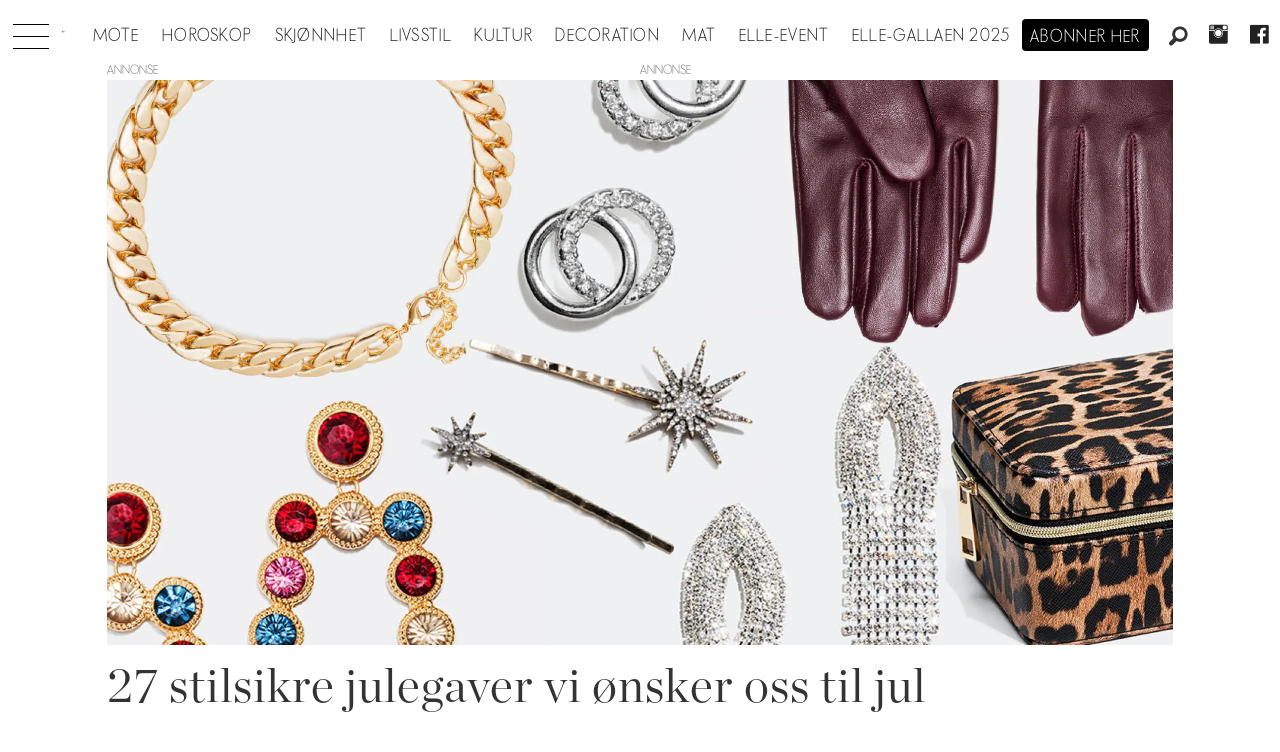

--- FILE ---
content_type: text/css;charset=UTF-8
request_url: https://www.elle.no/view-resources/view/css/site/elle.css?v=1763024164-L4
body_size: 2394
content:
@font-face{font-family:"Elle novac";font-style:normal;font-weight:100;font-display:swap;src:url("/view-resources/dachser2/public/elle/fonts/ellenovac-ultralight-2.otf") format("opentype")}@font-face{font-family:"Elle novac";font-style:normal;font-weight:200;font-display:swap;src:url("/view-resources/dachser2/public/elle/fonts/ellenovac-extralight-2.otf") format("opentype")}@font-face{font-family:"Elle novac";font-style:normal;font-weight:300;font-display:swap;src:url("/view-resources/dachser2/public/elle/fonts/ellenovac-light-2.otf") format("opentype")}@font-face{font-family:"Elle novac";font-style:normal;font-weight:400;font-display:swap;src:url("/view-resources/dachser2/public/elle/fonts/ellenovac-book-2.otf") format("opentype")}@font-face{font-family:"Elle novac";font-style:normal;font-weight:500;font-display:swap;src:url("/view-resources/dachser2/public/elle/fonts/ellenovac-medium-2.otf") format("opentype")}@font-face{font-family:"Elle novac";font-style:normal;font-weight:600;font-display:swap;src:url("/view-resources/dachser2/public/elle/fonts/ellenovac-demibold-2.otf") format("opentype")}@font-face{font-family:"Elle novac";font-style:normal;font-weight:700;font-display:swap;src:url("/view-resources/dachser2/public/elle/fonts/ellenovac-bold-2.otf") format("opentype")}@font-face{font-family:"Elle novac";font-style:normal;font-weight:800;font-display:swap;src:url("/view-resources/dachser2/public/elle/fonts/ellenovac-extrabold-2.otf") format("opentype")}@font-face{font-family:"Elle novac";font-style:normal;font-weight:900;font-display:swap;src:url("/view-resources/dachser2/public/elle/fonts/ellenovac-ultrabold-2.otf") format("opentype")}@font-face{font-family:"Elle novac";font-style:normal;font-weight:1000;font-display:swap;src:url("/view-resources/dachser2/public/elle/fonts/ellenovac-black-2.otf") format("opentype")}@font-face{font-family:"Chronicle display";font-style:normal;font-weight:200;font-display:swap;src:url("/view-resources/dachser2/public/elle/fonts/chronicle-display/CHRONICLEDISPLAY-XLIGHT.otf") format("opentype")}@font-face{font-family:"Chronicle display";font-style:normal;font-weight:300;font-display:swap;src:url("/view-resources/dachser2/public/elle/fonts/chronicle-display/CHRONICLEDISPLAY-LIGHT.otf") format("opentype")}@font-face{font-family:"Chronicle display";font-style:normal;font-weight:400;font-display:swap;src:url("/view-resources/dachser2/public/elle/fonts/chronicle-display/CHRONICLEDISPLAY-ROMAN.otf") format("opentype")}@font-face{font-family:"Chronicle display";font-style:normal;font-weight:500;font-display:swap;src:url("/view-resources/dachser2/public/elle/fonts/chronicle-display/CHRONICLEDISPLAY-SEMI.otf") format("opentype")}@font-face{font-family:"Chronicle display";font-style:normal;font-weight:600;font-display:swap;src:url("/view-resources/dachser2/public/elle/fonts/chronicle-display/CHRONICLEDISPLAY-BOLD.otf") format("opentype")}@font-face{font-family:"Chronicle display";font-style:normal;font-weight:700;font-display:swap;src:url("/view-resources/dachser2/public/elle/fonts/chronicle-display/CHRONICLEDISPLAY-BLACK.otf") format("opentype")}.pageHeader [class*=-button]{height:62px;width:62px}.pageHeader .search .search-container{height:62px;padding-right:62px}.pageHeader .search .search-container input[type=text]{height:62px}.pageHeader .search.alignLeft .search-container{padding-left:62px}body{font-family:"Elle novac",sans-serif}.placement-left .google-ad iframe,.placement-right .google-ad iframe{max-width:unset !important}header.pageHeader.fixed{padding-bottom:64px}header.pageHeader.fixed .mainline{position:fixed;top:0;width:100%;z-index:9999}header.pageHeader .top-scroller{max-width:100%;overflow:hidden}header.pageHeader .top-scroller .spacer{height:auto;width:100vw}header.pageHeader .top-scroller .spacer img{-o-object-fit:cover;object-fit:cover}@media(min-width: 768px){header.pageHeader .top-scroller .spacer img{height:auto;max-height:700px;min-height:700px}}header.pageHeader .top-scroller .spacer .articlescroller{margin-left:0;margin-right:0}header.pageHeader .top-scroller .spacer .articlescroller.column{padding-left:0;padding-right:0}header.pageHeader .top-scroller .spacer .articlescroller .inner{position:relative}header.pageHeader .top-scroller .spacer .articlescroller .inner:before{content:"";background-image:url("/view-resources/dachser2/public/elle/logoblack.png");background-size:contain;background-repeat:no-repeat;position:absolute;z-index:2;width:160px;height:65px;top:20px;left:10px}header.pageHeader .top-scroller .spacer .articlescroller .articlescroller-header{position:absolute;bottom:15%;left:40%;background-color:#fff;text-transform:uppercase;font-weight:bold;z-index:2;padding:.5em 1em;white-space:nowrap;pointer-events:none}@media(max-width: 1023px){header.pageHeader .top-scroller .spacer .articlescroller .articlescroller-header{background-color:unset;color:#fff;left:unset;bottom:5%;padding-left:1em;white-space:unset;text-align:left;line-height:3rem;font-size:1.5rem}}header.pageHeader .top-scroller .spacer .articlescroller h3{display:none}header.pageHeader .top-scroller .spacer .articlescroller li{padding:0}header.pageHeader .mainline{background-color:#fff;height:64px;display:flex;justify-content:center;width:100%;letter-spacing:.08em}header.pageHeader .mainline figure.logo{padding:0}header.pageHeader .mainline>.row{height:64px;margin:0;max-width:1360px;width:100%;flex-wrap:nowrap}header.pageHeader .mainline>.row .navigation.topBarMenu{height:100%}header.pageHeader .mainline>.row .navigation.topBarMenu .menu-list{height:100%;align-items:center}header.pageHeader .mainline .mainMenu{height:100%;align-items:center;justify-content:center;font-size:16px}header.pageHeader .mainline .mainMenu ul{padding-top:5px}header.pageHeader .mainline .mainMenu ul li{padding:4px .7em 0px .7em}header.pageHeader .mainline .mainMenu ul li a{text-transform:uppercase;white-space:nowrap}header.pageHeader .mainline .abo-btn{background-color:#000;border-radius:4px;margin-left:auto;align-self:center;padding:4px 8px 0px 8px;text-transform:uppercase;letter-spacing:.08em;margin-right:.5em;margin-top:5px;white-space:nowrap}header.pageHeader .mainline .abo-btn a{color:#fff;margin:0;font-size:16px}header.pageHeader .mainline .abo-btn a:hover{color:#9e9e9e}header.pageHeader .mainline .dropdown-only{display:none}header.pageHeader .hamburger .hamburger-container{width:100%}header.pageHeader .hamburger .hamburger-container .mainMenu{min-height:200px;max-height:200px}header.pageHeader .hamburger .hamburger-container .mainMenu ul{padding-top:15px;height:100%;display:grid;grid-template-columns:repeat(4, 1fr);text-align:left;gap:12px;padding-left:80px;white-space:nowrap}header.pageHeader .hamburger .hamburger-container .magazine-btn-container{height:250px;width:200px;position:relative}header.pageHeader .hamburger .hamburger-container .magazine-btn-container .magazine-btn{background:url("/view-resources/dachser2/public/elle/haddy_mini.jpg");background-size:cover;background-repeat:no-repeat;height:100%;width:100%;transform:rotate(-3deg);transition:transform .6s ease;position:absolute}header.pageHeader .hamburger .hamburger-container .magazine-btn-container .magazine-btn:hover{transform:rotate(3deg)}header.pageHeader .hamburger .hamburger-container .magazine-btn-container .magazine-text{position:absolute;background-color:#000;width:220px;right:-10px;bottom:0;transform:translateY(-20px);text-align:center;text-transform:uppercase}header.pageHeader .hamburger .hamburger-container .magazine-btn-container .magazine-text p{color:#fff;margin:0;padding:10px;font-weight:bold}header.pageHeader .hamburger .positionRelative .hamburger-button .burger-btn{height:100%;padding:0}header.pageHeader .hamburger .positionRelative .hamburger-button .open.fi-list{border-top:1px solid #000;width:36px;margin-top:10px}@media(max-width: 767px){header.pageHeader .hamburger .positionRelative .hamburger-button .open.fi-list{margin-left:7px}}header.pageHeader .hamburger .close.fi-x{display:none}header.pageHeader .hamburger .open.fi-list{display:block !important}header.pageHeader .hamburger .open.fi-list:before,header.pageHeader .hamburger .open.fi-list:after{content:"";border-top:1px solid #000;position:absolute;width:36px;transition:transform .5s;left:13px}@media(max-width: 767px){header.pageHeader .hamburger .open.fi-list:before,header.pageHeader .hamburger .open.fi-list:after{left:7px}}header.pageHeader .hamburger .open.fi-list:before{top:24px}header.pageHeader .hamburger .open.fi-list:after{top:48px}header.pageHeader .hamburger.expanded .close.fi-x{display:none !important}header.pageHeader .hamburger.expanded .open.fi-list{border-top:0 !important;width:36px}header.pageHeader .hamburger.expanded .open.fi-list:before,header.pageHeader .hamburger.expanded .open.fi-list:after{top:25px}header.pageHeader .hamburger.expanded .open.fi-list:before{transform:translate(0px, 6px) rotate(45deg)}header.pageHeader .hamburger.expanded .open.fi-list:after{transform:translate(0px, 6px) rotate(-45deg)}header.pageHeader .search.not-dropdown-only .search-container input{height:40px;background-color:#fff}header.pageHeader .search.not-dropdown-only .search-container{border:1px solid #ccc;margin:16px 0;height:40px;padding-right:40px}header.pageHeader .search.not-dropdown-only .search-button{background-color:#fff;height:40px;width:40px;margin:17px 1px 0}header.pageHeader .search.not-dropdown-only.expanded .search-button{background-color:#fff}header.pageHeader .social-icon{font-size:26px;padding:0 10px;margin:14px 0px}body.hamburger-expanded .mainline{position:fixed;top:0;z-index:9999}body.hamburger-expanded .mainline nav.mainMenu,body.hamburger-expanded .mainline .link.abo-btn{display:none}body.hamburger-expanded .mainline .hamburger .hamburger-container{height:100vh;width:100%;background-color:#fff;opacity:.95;border-top:1px solid #ccc}body.hamburger-expanded .mainline .hamburger .hamburger-container nav.mainMenu{display:block;font-weight:700}body.hamburger-expanded .mainline .hamburger .hamburger-container nav.mainMenu a{font-size:16px;letter-spacing:1px}body.hamburger-expanded .mainline .hamburger .hamburger-container nav.mainMenu a:hover{text-decoration:none}body.hamburger-expanded .mainline .hamburger.expanded .hamburger-button,body.hamburger-expanded .mainline .search .search-container input[type=text]{background-color:#fff}body.hamburger-expanded .mainline .dropdown-only{display:inline-block}body.hamburger-expanded .mainline .not-dropdown-only{display:none !important}body.hamburger-expanded .mainline .search{flex:1;display:flex;flex-direction:row-reverse;justify-content:space-between}body.hamburger-expanded .mainline .search .search-container{flex:1}.kicker{font-weight:400;text-transform:uppercase}div.kicker,h5.row_header_text,.column .content h2.headline{letter-spacing:1px}.navigation.mainMenu ul li a{letter-spacing:.08em}.article .meta .bylines .byline figure{height:64px;width:64px}.article .meta .bylines .byline img{border-radius:100%;height:100%;width:100%;-o-object-fit:cover;object-fit:cover}.article .meta .bylines .byline address.name{text-transform:uppercase;font-weight:700;font-style:unset;padding-top:12px;letter-spacing:.09em}.article .social a,.article .meta .social a{font-size:2em;border:unset;color:#fff;background-color:#000}.article .social a:hover,.article .meta .social a:hover{color:#fff}footer{background-color:#000}footer .footer-content{align-items:center;min-height:200px}footer .footer-content .column{display:flex;justify-content:center;height:100%}footer .footer-content .some-container ul{display:flex;gap:20px}footer .footer-content .some-container ul li{display:flex;flex-direction:column;align-items:center;justify-content:center;position:relative;height:44px;width:44px;background-color:#fff;font-size:1.5em;border-radius:100%}footer .footer-content .some-container ul li a{width:100%;height:100%;position:absolute}footer .footer-content .logo-container img{filter:invert(1);width:250px}footer .footer-content .magazine-container{display:flex;position:relative;width:180px}footer .footer-content .magazine-container img{max-width:120px;transform:rotate(-3deg);transition:transform .6s ease}footer .footer-content .magazine-container img:hover{transform:rotate(3deg)}footer .footer-content .magazine-container p{position:absolute;white-space:nowrap;font-weight:800;background-color:#fff;color:#000;padding:5px 15px;letter-spacing:2px;bottom:25px;right:-25px}footer .about-elle{justify-content:space-around;text-align:center;font-weight:800;color:#fff}@media(max-width: 767px){footer .footer-content{justify-content:center;gap:20px}footer .footer-content .some-container{order:2}footer .footer-content .logo-container{order:1}footer .footer-content .magazine-container{order:3}}@media(max-width: 1023px){header.pageHeader{height:64px}header.pageHeader:has(>.top-scroller){height:auto}header.pageHeader.fixed-mobile .mainline{position:fixed;top:0;z-index:9999}.pageHeader .mainline:first-child{position:fixed;top:0;z-index:9999}.pageHeader .mainline .hamburger .hamburger-container{padding-left:12px}.pageHeader .mainline .hamburger .hamburger-container .mainMenu{max-height:unset;min-height:unset}.pageHeader .mainline .hamburger .hamburger-container .mainMenu ul{grid-template-columns:repeat(2, 1fr);padding:0}.pageHeader .mainline .hamburger .hamburger-container .mainMenu ul li{padding:0}.pageHeader .mainline .hamburger .hamburger-container .search{width:100%}.pageHeader .mainline .hamburger .hamburger-container .search .search-container input[type=text]{padding:0}}@media(max-width: 767px){header.pageHeader .mainline>.row{margin:0 .5em}header.pageHeader .mainline .abo-btn{font-size:11px}header.pageHeader .mainline .hamburger .hamburger-button{justify-content:flex-start}header.pageHeader .mainline .hamburger .hamburger-container{overflow-x:scroll;height:calc(100vh - 63px)}header.pageHeader .mainline .hamburger .hamburger-container .mainMenu ul{grid-template-columns:unset}}

/*# sourceMappingURL=elle.css.map */

--- FILE ---
content_type: application/javascript; charset=utf-8
request_url: https://fundingchoicesmessages.google.com/f/AGSKWxVPqq3GaH2vD-tQobQptzVOjYS3DlBL48wZ0nDD0OyWXOyXyWh1RiddbAuvgI5cNzV1YVgtKH1taZWMieBrqVIN0_wh9HBsXxbSoXxWXVr_Fwv9bLP-_ZzWRIX_JEqE3DkMz5e477YcIlvb7kZo7KS0w4o-M_UJEcIFtKDgt6A4ViBQFLP6knJWrXkV/_/adgetter./pool.ads./showadv2./adometry-/getadvertiserimage.
body_size: -1291
content:
window['d25d814a-7fb6-49d9-8697-b889ea2c36b9'] = true;